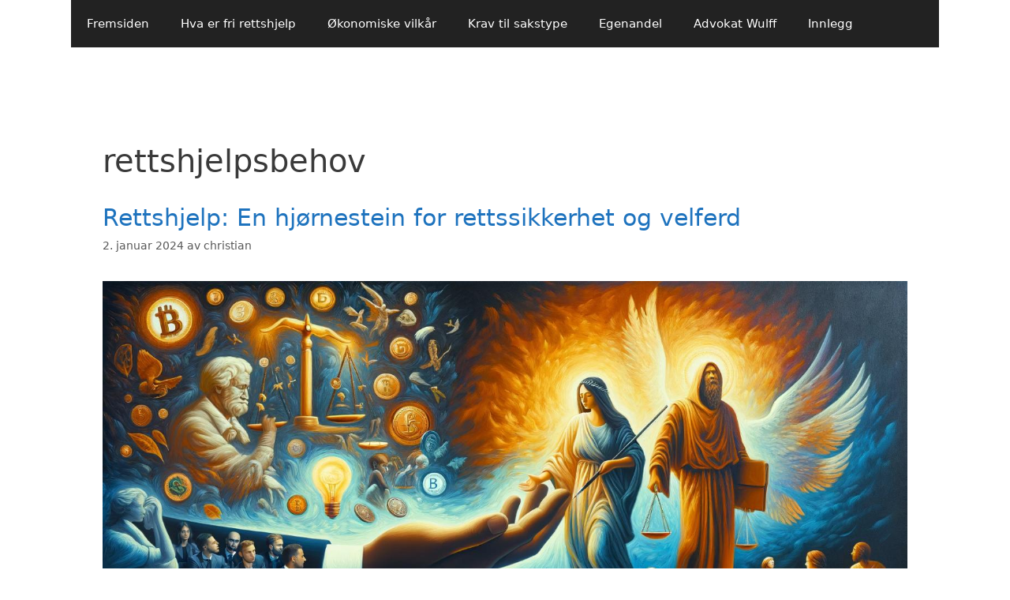

--- FILE ---
content_type: text/html; charset=UTF-8
request_url: https://frirettshjelp.eu/tag/rettshjelpsbehov/
body_size: 13272
content:
<!DOCTYPE html>
<html lang="nb-NO">
<head>
	<meta charset="UTF-8">
	<title>rettshjelpsbehov &#8211; Fri Rettshjelp</title>
<meta name='robots' content='max-image-preview:large' />
<meta name="viewport" content="width=device-width, initial-scale=1"><link rel='dns-prefetch' href='//connect.livechatinc.com' />
<link rel='dns-prefetch' href='//cdn.jsdelivr.net' />
<link rel="alternate" type="application/rss+xml" title="Fri Rettshjelp &raquo; strøm" href="https://frirettshjelp.eu/feed/" />
<link rel="alternate" type="application/rss+xml" title="Fri Rettshjelp &raquo; kommentarstrøm" href="https://frirettshjelp.eu/comments/feed/" />
<link rel="alternate" type="application/rss+xml" title="Fri Rettshjelp &raquo; rettshjelpsbehov stikkord-strøm" href="https://frirettshjelp.eu/tag/rettshjelpsbehov/feed/" />
<style id='wp-img-auto-sizes-contain-inline-css'>
img:is([sizes=auto i],[sizes^="auto," i]){contain-intrinsic-size:3000px 1500px}
/*# sourceURL=wp-img-auto-sizes-contain-inline-css */
</style>
<style id='wp-emoji-styles-inline-css'>

	img.wp-smiley, img.emoji {
		display: inline !important;
		border: none !important;
		box-shadow: none !important;
		height: 1em !important;
		width: 1em !important;
		margin: 0 0.07em !important;
		vertical-align: -0.1em !important;
		background: none !important;
		padding: 0 !important;
	}
/*# sourceURL=wp-emoji-styles-inline-css */
</style>
<style id='wp-block-library-inline-css'>
:root{--wp-block-synced-color:#7a00df;--wp-block-synced-color--rgb:122,0,223;--wp-bound-block-color:var(--wp-block-synced-color);--wp-editor-canvas-background:#ddd;--wp-admin-theme-color:#007cba;--wp-admin-theme-color--rgb:0,124,186;--wp-admin-theme-color-darker-10:#006ba1;--wp-admin-theme-color-darker-10--rgb:0,107,160.5;--wp-admin-theme-color-darker-20:#005a87;--wp-admin-theme-color-darker-20--rgb:0,90,135;--wp-admin-border-width-focus:2px}@media (min-resolution:192dpi){:root{--wp-admin-border-width-focus:1.5px}}.wp-element-button{cursor:pointer}:root .has-very-light-gray-background-color{background-color:#eee}:root .has-very-dark-gray-background-color{background-color:#313131}:root .has-very-light-gray-color{color:#eee}:root .has-very-dark-gray-color{color:#313131}:root .has-vivid-green-cyan-to-vivid-cyan-blue-gradient-background{background:linear-gradient(135deg,#00d084,#0693e3)}:root .has-purple-crush-gradient-background{background:linear-gradient(135deg,#34e2e4,#4721fb 50%,#ab1dfe)}:root .has-hazy-dawn-gradient-background{background:linear-gradient(135deg,#faaca8,#dad0ec)}:root .has-subdued-olive-gradient-background{background:linear-gradient(135deg,#fafae1,#67a671)}:root .has-atomic-cream-gradient-background{background:linear-gradient(135deg,#fdd79a,#004a59)}:root .has-nightshade-gradient-background{background:linear-gradient(135deg,#330968,#31cdcf)}:root .has-midnight-gradient-background{background:linear-gradient(135deg,#020381,#2874fc)}:root{--wp--preset--font-size--normal:16px;--wp--preset--font-size--huge:42px}.has-regular-font-size{font-size:1em}.has-larger-font-size{font-size:2.625em}.has-normal-font-size{font-size:var(--wp--preset--font-size--normal)}.has-huge-font-size{font-size:var(--wp--preset--font-size--huge)}.has-text-align-center{text-align:center}.has-text-align-left{text-align:left}.has-text-align-right{text-align:right}.has-fit-text{white-space:nowrap!important}#end-resizable-editor-section{display:none}.aligncenter{clear:both}.items-justified-left{justify-content:flex-start}.items-justified-center{justify-content:center}.items-justified-right{justify-content:flex-end}.items-justified-space-between{justify-content:space-between}.screen-reader-text{border:0;clip-path:inset(50%);height:1px;margin:-1px;overflow:hidden;padding:0;position:absolute;width:1px;word-wrap:normal!important}.screen-reader-text:focus{background-color:#ddd;clip-path:none;color:#444;display:block;font-size:1em;height:auto;left:5px;line-height:normal;padding:15px 23px 14px;text-decoration:none;top:5px;width:auto;z-index:100000}html :where(.has-border-color){border-style:solid}html :where([style*=border-top-color]){border-top-style:solid}html :where([style*=border-right-color]){border-right-style:solid}html :where([style*=border-bottom-color]){border-bottom-style:solid}html :where([style*=border-left-color]){border-left-style:solid}html :where([style*=border-width]){border-style:solid}html :where([style*=border-top-width]){border-top-style:solid}html :where([style*=border-right-width]){border-right-style:solid}html :where([style*=border-bottom-width]){border-bottom-style:solid}html :where([style*=border-left-width]){border-left-style:solid}html :where(img[class*=wp-image-]){height:auto;max-width:100%}:where(figure){margin:0 0 1em}html :where(.is-position-sticky){--wp-admin--admin-bar--position-offset:var(--wp-admin--admin-bar--height,0px)}@media screen and (max-width:600px){html :where(.is-position-sticky){--wp-admin--admin-bar--position-offset:0px}}

/*# sourceURL=wp-block-library-inline-css */
</style><style id='wp-block-heading-inline-css'>
h1:where(.wp-block-heading).has-background,h2:where(.wp-block-heading).has-background,h3:where(.wp-block-heading).has-background,h4:where(.wp-block-heading).has-background,h5:where(.wp-block-heading).has-background,h6:where(.wp-block-heading).has-background{padding:1.25em 2.375em}h1.has-text-align-left[style*=writing-mode]:where([style*=vertical-lr]),h1.has-text-align-right[style*=writing-mode]:where([style*=vertical-rl]),h2.has-text-align-left[style*=writing-mode]:where([style*=vertical-lr]),h2.has-text-align-right[style*=writing-mode]:where([style*=vertical-rl]),h3.has-text-align-left[style*=writing-mode]:where([style*=vertical-lr]),h3.has-text-align-right[style*=writing-mode]:where([style*=vertical-rl]),h4.has-text-align-left[style*=writing-mode]:where([style*=vertical-lr]),h4.has-text-align-right[style*=writing-mode]:where([style*=vertical-rl]),h5.has-text-align-left[style*=writing-mode]:where([style*=vertical-lr]),h5.has-text-align-right[style*=writing-mode]:where([style*=vertical-rl]),h6.has-text-align-left[style*=writing-mode]:where([style*=vertical-lr]),h6.has-text-align-right[style*=writing-mode]:where([style*=vertical-rl]){rotate:180deg}
/*# sourceURL=https://frirettshjelp.eu/wp-includes/blocks/heading/style.min.css */
</style>
<style id='wp-block-paragraph-inline-css'>
.is-small-text{font-size:.875em}.is-regular-text{font-size:1em}.is-large-text{font-size:2.25em}.is-larger-text{font-size:3em}.has-drop-cap:not(:focus):first-letter{float:left;font-size:8.4em;font-style:normal;font-weight:100;line-height:.68;margin:.05em .1em 0 0;text-transform:uppercase}body.rtl .has-drop-cap:not(:focus):first-letter{float:none;margin-left:.1em}p.has-drop-cap.has-background{overflow:hidden}:root :where(p.has-background){padding:1.25em 2.375em}:where(p.has-text-color:not(.has-link-color)) a{color:inherit}p.has-text-align-left[style*="writing-mode:vertical-lr"],p.has-text-align-right[style*="writing-mode:vertical-rl"]{rotate:180deg}
/*# sourceURL=https://frirettshjelp.eu/wp-includes/blocks/paragraph/style.min.css */
</style>
<style id='global-styles-inline-css'>
:root{--wp--preset--aspect-ratio--square: 1;--wp--preset--aspect-ratio--4-3: 4/3;--wp--preset--aspect-ratio--3-4: 3/4;--wp--preset--aspect-ratio--3-2: 3/2;--wp--preset--aspect-ratio--2-3: 2/3;--wp--preset--aspect-ratio--16-9: 16/9;--wp--preset--aspect-ratio--9-16: 9/16;--wp--preset--color--black: #000000;--wp--preset--color--cyan-bluish-gray: #abb8c3;--wp--preset--color--white: #ffffff;--wp--preset--color--pale-pink: #f78da7;--wp--preset--color--vivid-red: #cf2e2e;--wp--preset--color--luminous-vivid-orange: #ff6900;--wp--preset--color--luminous-vivid-amber: #fcb900;--wp--preset--color--light-green-cyan: #7bdcb5;--wp--preset--color--vivid-green-cyan: #00d084;--wp--preset--color--pale-cyan-blue: #8ed1fc;--wp--preset--color--vivid-cyan-blue: #0693e3;--wp--preset--color--vivid-purple: #9b51e0;--wp--preset--color--contrast: var(--contrast);--wp--preset--color--contrast-2: var(--contrast-2);--wp--preset--color--contrast-3: var(--contrast-3);--wp--preset--color--base: var(--base);--wp--preset--color--base-2: var(--base-2);--wp--preset--color--base-3: var(--base-3);--wp--preset--color--accent: var(--accent);--wp--preset--gradient--vivid-cyan-blue-to-vivid-purple: linear-gradient(135deg,rgb(6,147,227) 0%,rgb(155,81,224) 100%);--wp--preset--gradient--light-green-cyan-to-vivid-green-cyan: linear-gradient(135deg,rgb(122,220,180) 0%,rgb(0,208,130) 100%);--wp--preset--gradient--luminous-vivid-amber-to-luminous-vivid-orange: linear-gradient(135deg,rgb(252,185,0) 0%,rgb(255,105,0) 100%);--wp--preset--gradient--luminous-vivid-orange-to-vivid-red: linear-gradient(135deg,rgb(255,105,0) 0%,rgb(207,46,46) 100%);--wp--preset--gradient--very-light-gray-to-cyan-bluish-gray: linear-gradient(135deg,rgb(238,238,238) 0%,rgb(169,184,195) 100%);--wp--preset--gradient--cool-to-warm-spectrum: linear-gradient(135deg,rgb(74,234,220) 0%,rgb(151,120,209) 20%,rgb(207,42,186) 40%,rgb(238,44,130) 60%,rgb(251,105,98) 80%,rgb(254,248,76) 100%);--wp--preset--gradient--blush-light-purple: linear-gradient(135deg,rgb(255,206,236) 0%,rgb(152,150,240) 100%);--wp--preset--gradient--blush-bordeaux: linear-gradient(135deg,rgb(254,205,165) 0%,rgb(254,45,45) 50%,rgb(107,0,62) 100%);--wp--preset--gradient--luminous-dusk: linear-gradient(135deg,rgb(255,203,112) 0%,rgb(199,81,192) 50%,rgb(65,88,208) 100%);--wp--preset--gradient--pale-ocean: linear-gradient(135deg,rgb(255,245,203) 0%,rgb(182,227,212) 50%,rgb(51,167,181) 100%);--wp--preset--gradient--electric-grass: linear-gradient(135deg,rgb(202,248,128) 0%,rgb(113,206,126) 100%);--wp--preset--gradient--midnight: linear-gradient(135deg,rgb(2,3,129) 0%,rgb(40,116,252) 100%);--wp--preset--font-size--small: 13px;--wp--preset--font-size--medium: 20px;--wp--preset--font-size--large: 36px;--wp--preset--font-size--x-large: 42px;--wp--preset--spacing--20: 0.44rem;--wp--preset--spacing--30: 0.67rem;--wp--preset--spacing--40: 1rem;--wp--preset--spacing--50: 1.5rem;--wp--preset--spacing--60: 2.25rem;--wp--preset--spacing--70: 3.38rem;--wp--preset--spacing--80: 5.06rem;--wp--preset--shadow--natural: 6px 6px 9px rgba(0, 0, 0, 0.2);--wp--preset--shadow--deep: 12px 12px 50px rgba(0, 0, 0, 0.4);--wp--preset--shadow--sharp: 6px 6px 0px rgba(0, 0, 0, 0.2);--wp--preset--shadow--outlined: 6px 6px 0px -3px rgb(255, 255, 255), 6px 6px rgb(0, 0, 0);--wp--preset--shadow--crisp: 6px 6px 0px rgb(0, 0, 0);}:where(.is-layout-flex){gap: 0.5em;}:where(.is-layout-grid){gap: 0.5em;}body .is-layout-flex{display: flex;}.is-layout-flex{flex-wrap: wrap;align-items: center;}.is-layout-flex > :is(*, div){margin: 0;}body .is-layout-grid{display: grid;}.is-layout-grid > :is(*, div){margin: 0;}:where(.wp-block-columns.is-layout-flex){gap: 2em;}:where(.wp-block-columns.is-layout-grid){gap: 2em;}:where(.wp-block-post-template.is-layout-flex){gap: 1.25em;}:where(.wp-block-post-template.is-layout-grid){gap: 1.25em;}.has-black-color{color: var(--wp--preset--color--black) !important;}.has-cyan-bluish-gray-color{color: var(--wp--preset--color--cyan-bluish-gray) !important;}.has-white-color{color: var(--wp--preset--color--white) !important;}.has-pale-pink-color{color: var(--wp--preset--color--pale-pink) !important;}.has-vivid-red-color{color: var(--wp--preset--color--vivid-red) !important;}.has-luminous-vivid-orange-color{color: var(--wp--preset--color--luminous-vivid-orange) !important;}.has-luminous-vivid-amber-color{color: var(--wp--preset--color--luminous-vivid-amber) !important;}.has-light-green-cyan-color{color: var(--wp--preset--color--light-green-cyan) !important;}.has-vivid-green-cyan-color{color: var(--wp--preset--color--vivid-green-cyan) !important;}.has-pale-cyan-blue-color{color: var(--wp--preset--color--pale-cyan-blue) !important;}.has-vivid-cyan-blue-color{color: var(--wp--preset--color--vivid-cyan-blue) !important;}.has-vivid-purple-color{color: var(--wp--preset--color--vivid-purple) !important;}.has-black-background-color{background-color: var(--wp--preset--color--black) !important;}.has-cyan-bluish-gray-background-color{background-color: var(--wp--preset--color--cyan-bluish-gray) !important;}.has-white-background-color{background-color: var(--wp--preset--color--white) !important;}.has-pale-pink-background-color{background-color: var(--wp--preset--color--pale-pink) !important;}.has-vivid-red-background-color{background-color: var(--wp--preset--color--vivid-red) !important;}.has-luminous-vivid-orange-background-color{background-color: var(--wp--preset--color--luminous-vivid-orange) !important;}.has-luminous-vivid-amber-background-color{background-color: var(--wp--preset--color--luminous-vivid-amber) !important;}.has-light-green-cyan-background-color{background-color: var(--wp--preset--color--light-green-cyan) !important;}.has-vivid-green-cyan-background-color{background-color: var(--wp--preset--color--vivid-green-cyan) !important;}.has-pale-cyan-blue-background-color{background-color: var(--wp--preset--color--pale-cyan-blue) !important;}.has-vivid-cyan-blue-background-color{background-color: var(--wp--preset--color--vivid-cyan-blue) !important;}.has-vivid-purple-background-color{background-color: var(--wp--preset--color--vivid-purple) !important;}.has-black-border-color{border-color: var(--wp--preset--color--black) !important;}.has-cyan-bluish-gray-border-color{border-color: var(--wp--preset--color--cyan-bluish-gray) !important;}.has-white-border-color{border-color: var(--wp--preset--color--white) !important;}.has-pale-pink-border-color{border-color: var(--wp--preset--color--pale-pink) !important;}.has-vivid-red-border-color{border-color: var(--wp--preset--color--vivid-red) !important;}.has-luminous-vivid-orange-border-color{border-color: var(--wp--preset--color--luminous-vivid-orange) !important;}.has-luminous-vivid-amber-border-color{border-color: var(--wp--preset--color--luminous-vivid-amber) !important;}.has-light-green-cyan-border-color{border-color: var(--wp--preset--color--light-green-cyan) !important;}.has-vivid-green-cyan-border-color{border-color: var(--wp--preset--color--vivid-green-cyan) !important;}.has-pale-cyan-blue-border-color{border-color: var(--wp--preset--color--pale-cyan-blue) !important;}.has-vivid-cyan-blue-border-color{border-color: var(--wp--preset--color--vivid-cyan-blue) !important;}.has-vivid-purple-border-color{border-color: var(--wp--preset--color--vivid-purple) !important;}.has-vivid-cyan-blue-to-vivid-purple-gradient-background{background: var(--wp--preset--gradient--vivid-cyan-blue-to-vivid-purple) !important;}.has-light-green-cyan-to-vivid-green-cyan-gradient-background{background: var(--wp--preset--gradient--light-green-cyan-to-vivid-green-cyan) !important;}.has-luminous-vivid-amber-to-luminous-vivid-orange-gradient-background{background: var(--wp--preset--gradient--luminous-vivid-amber-to-luminous-vivid-orange) !important;}.has-luminous-vivid-orange-to-vivid-red-gradient-background{background: var(--wp--preset--gradient--luminous-vivid-orange-to-vivid-red) !important;}.has-very-light-gray-to-cyan-bluish-gray-gradient-background{background: var(--wp--preset--gradient--very-light-gray-to-cyan-bluish-gray) !important;}.has-cool-to-warm-spectrum-gradient-background{background: var(--wp--preset--gradient--cool-to-warm-spectrum) !important;}.has-blush-light-purple-gradient-background{background: var(--wp--preset--gradient--blush-light-purple) !important;}.has-blush-bordeaux-gradient-background{background: var(--wp--preset--gradient--blush-bordeaux) !important;}.has-luminous-dusk-gradient-background{background: var(--wp--preset--gradient--luminous-dusk) !important;}.has-pale-ocean-gradient-background{background: var(--wp--preset--gradient--pale-ocean) !important;}.has-electric-grass-gradient-background{background: var(--wp--preset--gradient--electric-grass) !important;}.has-midnight-gradient-background{background: var(--wp--preset--gradient--midnight) !important;}.has-small-font-size{font-size: var(--wp--preset--font-size--small) !important;}.has-medium-font-size{font-size: var(--wp--preset--font-size--medium) !important;}.has-large-font-size{font-size: var(--wp--preset--font-size--large) !important;}.has-x-large-font-size{font-size: var(--wp--preset--font-size--x-large) !important;}
/*# sourceURL=global-styles-inline-css */
</style>

<style id='classic-theme-styles-inline-css'>
/*! This file is auto-generated */
.wp-block-button__link{color:#fff;background-color:#32373c;border-radius:9999px;box-shadow:none;text-decoration:none;padding:calc(.667em + 2px) calc(1.333em + 2px);font-size:1.125em}.wp-block-file__button{background:#32373c;color:#fff;text-decoration:none}
/*# sourceURL=/wp-includes/css/classic-themes.min.css */
</style>
<link rel='stylesheet' id='scfp-form-repeater-css-css' href='https://frirettshjelp.eu/wp-content/plugins/wcp-contact-form/agp-core/assets/repeater/css/style.css?ver=6.9' media='all' />
<link rel='stylesheet' id='scfp-css-css' href='https://frirettshjelp.eu/wp-content/plugins/wcp-contact-form/assets/css/style.css?ver=6.9' media='all' />
<link rel='stylesheet' id='generate-style-grid-css' href='https://frirettshjelp.eu/wp-content/themes/generatepress/assets/css/unsemantic-grid.min.css?ver=3.6.1' media='all' />
<link rel='stylesheet' id='generate-style-css' href='https://frirettshjelp.eu/wp-content/themes/generatepress/assets/css/style.min.css?ver=3.6.1' media='all' />
<style id='generate-style-inline-css'>
body{background-color:#ffffff;color:#3a3a3a;}a{color:#1e73be;}a:hover, a:focus, a:active{color:#000000;}body .grid-container{max-width:1100px;}.wp-block-group__inner-container{max-width:1100px;margin-left:auto;margin-right:auto;}.generate-back-to-top{font-size:20px;border-radius:3px;position:fixed;bottom:30px;right:30px;line-height:40px;width:40px;text-align:center;z-index:10;transition:opacity 300ms ease-in-out;opacity:0.1;transform:translateY(1000px);}.generate-back-to-top__show{opacity:1;transform:translateY(0);}:root{--contrast:#222222;--contrast-2:#575760;--contrast-3:#b2b2be;--base:#f0f0f0;--base-2:#f7f8f9;--base-3:#ffffff;--accent:#1e73be;}:root .has-contrast-color{color:var(--contrast);}:root .has-contrast-background-color{background-color:var(--contrast);}:root .has-contrast-2-color{color:var(--contrast-2);}:root .has-contrast-2-background-color{background-color:var(--contrast-2);}:root .has-contrast-3-color{color:var(--contrast-3);}:root .has-contrast-3-background-color{background-color:var(--contrast-3);}:root .has-base-color{color:var(--base);}:root .has-base-background-color{background-color:var(--base);}:root .has-base-2-color{color:var(--base-2);}:root .has-base-2-background-color{background-color:var(--base-2);}:root .has-base-3-color{color:var(--base-3);}:root .has-base-3-background-color{background-color:var(--base-3);}:root .has-accent-color{color:var(--accent);}:root .has-accent-background-color{background-color:var(--accent);}body, button, input, select, textarea{font-family:-apple-system, system-ui, BlinkMacSystemFont, "Segoe UI", Helvetica, Arial, sans-serif, "Apple Color Emoji", "Segoe UI Emoji", "Segoe UI Symbol";}body{line-height:1.5;}.entry-content > [class*="wp-block-"]:not(:last-child):not(.wp-block-heading){margin-bottom:1.5em;}.main-title{font-size:45px;}.main-navigation .main-nav ul ul li a{font-size:14px;}.sidebar .widget, .footer-widgets .widget{font-size:17px;}h1{font-weight:300;font-size:40px;}h2{font-weight:300;font-size:30px;}h3{font-size:20px;}h4{font-size:inherit;}h5{font-size:inherit;}@media (max-width:768px){.main-title{font-size:30px;}h1{font-size:30px;}h2{font-size:25px;}}.top-bar{background-color:#636363;color:#ffffff;}.top-bar a{color:#ffffff;}.top-bar a:hover{color:#303030;}.site-header{background-color:#ffffff;color:#3a3a3a;}.site-header a{color:#3a3a3a;}.main-title a,.main-title a:hover{color:#222222;}.site-description{color:#757575;}.main-navigation,.main-navigation ul ul{background-color:#222222;}.main-navigation .main-nav ul li a, .main-navigation .menu-toggle, .main-navigation .menu-bar-items{color:#ffffff;}.main-navigation .main-nav ul li:not([class*="current-menu-"]):hover > a, .main-navigation .main-nav ul li:not([class*="current-menu-"]):focus > a, .main-navigation .main-nav ul li.sfHover:not([class*="current-menu-"]) > a, .main-navigation .menu-bar-item:hover > a, .main-navigation .menu-bar-item.sfHover > a{color:#ffffff;background-color:#3f3f3f;}button.menu-toggle:hover,button.menu-toggle:focus,.main-navigation .mobile-bar-items a,.main-navigation .mobile-bar-items a:hover,.main-navigation .mobile-bar-items a:focus{color:#ffffff;}.main-navigation .main-nav ul li[class*="current-menu-"] > a{color:#ffffff;background-color:#3f3f3f;}.navigation-search input[type="search"],.navigation-search input[type="search"]:active, .navigation-search input[type="search"]:focus, .main-navigation .main-nav ul li.search-item.active > a, .main-navigation .menu-bar-items .search-item.active > a{color:#ffffff;background-color:#3f3f3f;}.main-navigation ul ul{background-color:#3f3f3f;}.main-navigation .main-nav ul ul li a{color:#ffffff;}.main-navigation .main-nav ul ul li:not([class*="current-menu-"]):hover > a,.main-navigation .main-nav ul ul li:not([class*="current-menu-"]):focus > a, .main-navigation .main-nav ul ul li.sfHover:not([class*="current-menu-"]) > a{color:#ffffff;background-color:#4f4f4f;}.main-navigation .main-nav ul ul li[class*="current-menu-"] > a{color:#ffffff;background-color:#4f4f4f;}.separate-containers .inside-article, .separate-containers .comments-area, .separate-containers .page-header, .one-container .container, .separate-containers .paging-navigation, .inside-page-header{background-color:#ffffff;}.entry-meta{color:#595959;}.entry-meta a{color:#595959;}.entry-meta a:hover{color:#1e73be;}.sidebar .widget{background-color:#ffffff;}.sidebar .widget .widget-title{color:#000000;}.footer-widgets{background-color:#ffffff;}.footer-widgets .widget-title{color:#000000;}.site-info{color:#ffffff;background-color:#222222;}.site-info a{color:#ffffff;}.site-info a:hover{color:#606060;}.footer-bar .widget_nav_menu .current-menu-item a{color:#606060;}input[type="text"],input[type="email"],input[type="url"],input[type="password"],input[type="search"],input[type="tel"],input[type="number"],textarea,select{color:#666666;background-color:#fafafa;border-color:#cccccc;}input[type="text"]:focus,input[type="email"]:focus,input[type="url"]:focus,input[type="password"]:focus,input[type="search"]:focus,input[type="tel"]:focus,input[type="number"]:focus,textarea:focus,select:focus{color:#666666;background-color:#ffffff;border-color:#bfbfbf;}button,html input[type="button"],input[type="reset"],input[type="submit"],a.button,a.wp-block-button__link:not(.has-background){color:#ffffff;background-color:#666666;}button:hover,html input[type="button"]:hover,input[type="reset"]:hover,input[type="submit"]:hover,a.button:hover,button:focus,html input[type="button"]:focus,input[type="reset"]:focus,input[type="submit"]:focus,a.button:focus,a.wp-block-button__link:not(.has-background):active,a.wp-block-button__link:not(.has-background):focus,a.wp-block-button__link:not(.has-background):hover{color:#ffffff;background-color:#3f3f3f;}a.generate-back-to-top{background-color:rgba( 0,0,0,0.4 );color:#ffffff;}a.generate-back-to-top:hover,a.generate-back-to-top:focus{background-color:rgba( 0,0,0,0.6 );color:#ffffff;}:root{--gp-search-modal-bg-color:var(--base-3);--gp-search-modal-text-color:var(--contrast);--gp-search-modal-overlay-bg-color:rgba(0,0,0,0.2);}@media (max-width:768px){.main-navigation .menu-bar-item:hover > a, .main-navigation .menu-bar-item.sfHover > a{background:none;color:#ffffff;}}.inside-top-bar{padding:10px;}.inside-header{padding:40px;}.site-main .wp-block-group__inner-container{padding:40px;}.entry-content .alignwide, body:not(.no-sidebar) .entry-content .alignfull{margin-left:-40px;width:calc(100% + 80px);max-width:calc(100% + 80px);}.rtl .menu-item-has-children .dropdown-menu-toggle{padding-left:20px;}.rtl .main-navigation .main-nav ul li.menu-item-has-children > a{padding-right:20px;}.site-info{padding:20px;}@media (max-width:768px){.separate-containers .inside-article, .separate-containers .comments-area, .separate-containers .page-header, .separate-containers .paging-navigation, .one-container .site-content, .inside-page-header{padding:30px;}.site-main .wp-block-group__inner-container{padding:30px;}.site-info{padding-right:10px;padding-left:10px;}.entry-content .alignwide, body:not(.no-sidebar) .entry-content .alignfull{margin-left:-30px;width:calc(100% + 60px);max-width:calc(100% + 60px);}}.one-container .sidebar .widget{padding:0px;}/* End cached CSS */@media (max-width:768px){.main-navigation .menu-toggle,.main-navigation .mobile-bar-items,.sidebar-nav-mobile:not(#sticky-placeholder){display:block;}.main-navigation ul,.gen-sidebar-nav{display:none;}[class*="nav-float-"] .site-header .inside-header > *{float:none;clear:both;}}
/*# sourceURL=generate-style-inline-css */
</style>
<link rel='stylesheet' id='generate-mobile-style-css' href='https://frirettshjelp.eu/wp-content/themes/generatepress/assets/css/mobile.min.css?ver=3.6.1' media='all' />
<link rel='stylesheet' id='generate-font-icons-css' href='https://frirettshjelp.eu/wp-content/themes/generatepress/assets/css/components/font-icons.min.css?ver=3.6.1' media='all' />
<link rel='stylesheet' id='call-now-button-modern-style-css' href='https://frirettshjelp.eu/wp-content/plugins/call-now-button/resources/style/modern.css?ver=1.5.5' media='all' />
<script src="https://frirettshjelp.eu/wp-includes/js/jquery/jquery.min.js?ver=3.7.1" id="jquery-core-js"></script>
<script src="https://frirettshjelp.eu/wp-includes/js/jquery/jquery-migrate.min.js?ver=3.4.1" id="jquery-migrate-js"></script>
<script src="https://frirettshjelp.eu/wp-content/plugins/wcp-contact-form/agp-core/assets/repeater/js/main.js?ver=6.9" id="scfp-form-repeater-js"></script>
<script id="text-connect-js-extra">
var textConnect = {"addons":[],"ajax_url":"https://frirettshjelp.eu/wp-admin/admin-ajax.php","visitor":null};
//# sourceURL=text-connect-js-extra
</script>
<script src="https://frirettshjelp.eu/wp-content/plugins/wp-live-chat-software-for-wordpress/includes/js/textConnect.js?ver=5.0.10" id="text-connect-js"></script>
<link rel="https://api.w.org/" href="https://frirettshjelp.eu/wp-json/" /><link rel="alternate" title="JSON" type="application/json" href="https://frirettshjelp.eu/wp-json/wp/v2/tags/159" /><link rel="EditURI" type="application/rsd+xml" title="RSD" href="https://frirettshjelp.eu/xmlrpc.php?rsd" />
<meta name="generator" content="WordPress 6.9" />
<link rel="apple-touch-icon" sizes="180x180" href="/wp-content/uploads/fbrfg/apple-touch-icon.png">
<link rel="icon" type="image/png" sizes="32x32" href="/wp-content/uploads/fbrfg/favicon-32x32.png">
<link rel="icon" type="image/png" sizes="16x16" href="/wp-content/uploads/fbrfg/favicon-16x16.png">
<link rel="manifest" href="/wp-content/uploads/fbrfg/site.webmanifest">
<link rel="mask-icon" href="/wp-content/uploads/fbrfg/safari-pinned-tab.svg" color="#5bbad5">
<link rel="shortcut icon" href="/wp-content/uploads/fbrfg/favicon.ico">
<meta name="msapplication-TileColor" content="#da532c">
<meta name="msapplication-config" content="/wp-content/uploads/fbrfg/browserconfig.xml">
<meta name="theme-color" content="#ffffff"><style>.recentcomments a{display:inline !important;padding:0 !important;margin:0 !important;}</style>		<style id="wp-custom-css">
			/* Behold hvit flate og vertikal luft i sidebar-widgets */
.sidebar .widget {
    background: #ffffff;
    padding: 18px 6px; /* Topp/bunn 18px – sider kun 6px */
    margin-bottom: 18px;
}
/* Finjuster vertikal avstand mellom widgets i sidebar */
.sidebar .widget {
    margin-bottom: 14px;
}
/* Juster venstrekant slik at sidebar flukter bedre med hovedinnhold */
.widget-area {
    padding-left: 6px;
}
.blog .cat-links,
.blog .tags-links,
.archive .cat-links,
.archive .tags-links {
    display: none;
}
		</style>
		</head>

<body class="archive tag tag-rettshjelpsbehov tag-159 wp-embed-responsive wp-theme-generatepress no-sidebar nav-above-header one-container fluid-header active-footer-widgets-1 nav-aligned-left header-aligned-left dropdown-hover" itemtype="https://schema.org/Blog" itemscope>
	<a class="screen-reader-text skip-link" href="#content" title="Hopp til innhold">Hopp til innhold</a>		<nav class="main-navigation grid-container grid-parent sub-menu-right" id="site-navigation" aria-label="Primary"  itemtype="https://schema.org/SiteNavigationElement" itemscope>
			<div class="inside-navigation grid-container grid-parent">
								<button class="menu-toggle" aria-controls="primary-menu" aria-expanded="false">
					<span class="mobile-menu">Meny</span>				</button>
				<div id="primary-menu" class="main-nav"><ul id="menu-fri-rettshjelp" class=" menu sf-menu"><li id="menu-item-105" class="menu-item menu-item-type-post_type menu-item-object-page menu-item-home menu-item-105"><a href="https://frirettshjelp.eu/">Fremsiden</a></li>
<li id="menu-item-62" class="menu-item menu-item-type-post_type menu-item-object-page menu-item-62"><a href="https://frirettshjelp.eu/hva-er-fri-rettshjelp-2/">Hva er fri rettshjelp</a></li>
<li id="menu-item-27" class="menu-item menu-item-type-post_type menu-item-object-page menu-item-27"><a href="https://frirettshjelp.eu/formuesgrense/">Økonomiske vilkår</a></li>
<li id="menu-item-25" class="menu-item menu-item-type-post_type menu-item-object-page menu-item-25"><a href="https://frirettshjelp.eu/hvilke-saker/">Krav til sakstype</a></li>
<li id="menu-item-67" class="menu-item menu-item-type-post_type menu-item-object-page menu-item-67"><a href="https://frirettshjelp.eu/egenandel/">Egenandel</a></li>
<li id="menu-item-361" class="menu-item menu-item-type-custom menu-item-object-custom menu-item-361"><a href="https://www.christianwulffhansen.no/">Advokat Wulff</a></li>
<li id="menu-item-94" class="menu-item menu-item-type-post_type menu-item-object-page current_page_parent menu-item-94"><a href="https://frirettshjelp.eu/om-fri-rettshjelp/">Innlegg</a></li>
</ul></div>			</div>
		</nav>
				<header class="site-header" id="masthead" aria-label="Site"  itemtype="https://schema.org/WPHeader" itemscope>
			<div class="inside-header grid-container grid-parent">
							</div>
		</header>
		
	<div class="site grid-container container hfeed grid-parent" id="page">
				<div class="site-content" id="content">
			
	<div class="content-area grid-parent mobile-grid-100 grid-100 tablet-grid-100" id="primary">
		<main class="site-main" id="main">
					<header class="page-header" aria-label="Page">
			
			<h1 class="page-title">
				rettshjelpsbehov			</h1>

					</header>
		<article id="post-507" class="post-507 post type-post status-publish format-standard has-post-thumbnail hentry category-fri-rettshjelp category-fri-rettshjelp-i-barnevernsaker category-fri-sakforsel category-fritt-rettsrad tag-advokat-fri-rettshjelp tag-fri-rettshjelp tag-juridisk-bistand tag-juridisk-rettferdighet tag-likebehandling tag-okonomisk-stotte tag-rettferdighet tag-rettigheter tag-rettighetsoppfyllelse tag-rettshjelp tag-rettshjelpsbehov tag-rettshjelpsfunksjon tag-rettshjelpsmalgrupper tag-rettshjelpsordninger tag-rettshjelpsprioritering tag-rettshjelpstjenester tag-rettssikkerhet tag-rettssikkerhetsgaranti tag-rettssystem tag-rettssystemets-effektivitet tag-rettssystemets-rolle tag-samfunnsengasjement tag-samfunnsmal tag-velferdsgode tag-velferdsgoder tag-velferdsstat" itemtype="https://schema.org/CreativeWork" itemscope>
	<div class="inside-article">
					<header class="entry-header">
				<h2 class="entry-title" itemprop="headline"><a href="https://frirettshjelp.eu/2024/01/rettshjelp-en-hjornestein-for-rettssikkerhet-og-velferd/" rel="bookmark">Rettshjelp: En hjørnestein for rettssikkerhet og velferd</a></h2>		<div class="entry-meta">
			<span class="posted-on"><time class="entry-date published" datetime="2024-01-02T07:00:00+01:00" itemprop="datePublished">2. januar 2024</time></span> <span class="byline">av <span class="author vcard" itemprop="author" itemtype="https://schema.org/Person" itemscope><a class="url fn n" href="https://frirettshjelp.eu/author/christian/" title="Vis alle innlegg av christian" rel="author" itemprop="url"><span class="author-name" itemprop="name">christian</span></a></span></span> 		</div>
					</header>
			<div class="post-image">
						
						<a href="https://frirettshjelp.eu/2024/01/rettshjelp-en-hjornestein-for-rettssikkerhet-og-velferd/">
							<img width="1460" height="834" src="https://frirettshjelp.eu/wp-content/uploads/2023/12/10.jpg" class="attachment-full size-full wp-post-image" alt="rettshjelp, rettssikkerhet, velferdsstat, juridisk bistand, rettferdighet, likebehandling, rettshjelpstjenester, samfunnsengasjement, økonomisk støtte, rettigheter, rettssystem, velferdsgoder, rettssikkerhetsgaranti, rettshjelpsbehov, rettshjelpsordninger, rettighetsoppfyllelse, juridisk rettferdighet, samfunnsmål, rettshjelpsmålgrupper, rettssystemets rolle, rettshjelpsfunksjon, rettshjelpsprioritering, velferdsgode, rettssystemets effektivitet, sosial rettferdighet." itemprop="image" decoding="async" fetchpriority="high" srcset="https://frirettshjelp.eu/wp-content/uploads/2023/12/10.jpg 1460w, https://frirettshjelp.eu/wp-content/uploads/2023/12/10-300x171.jpg 300w, https://frirettshjelp.eu/wp-content/uploads/2023/12/10-1024x585.jpg 1024w, https://frirettshjelp.eu/wp-content/uploads/2023/12/10-768x439.jpg 768w" sizes="(max-width: 1460px) 100vw, 1460px" />
						</a>
					</div>
			<div class="entry-summary" itemprop="text">
				<p>Spørsmålet om rettshjelp er ikke bare en juridisk utfordring, det er også et spørsmål om samfunnets engasjement for rettferdighet og velferd. Rettshjelp kan utgjøre en avgjørende forskjell for den enkelte borgers rettssikkerhet, spesielt i saker som har stor menneskelig og velferdsmessig betydning. Det er derfor en essensiell del av velferdsstaten og spiller en betydningsfull rolle &#8230; <a title="Rettshjelp: En hjørnestein for rettssikkerhet og velferd" class="read-more" href="https://frirettshjelp.eu/2024/01/rettshjelp-en-hjornestein-for-rettssikkerhet-og-velferd/" aria-label="Read more about Rettshjelp: En hjørnestein for rettssikkerhet og velferd">Les mer</a></p>
			</div>

				<footer class="entry-meta" aria-label="Entry meta">
			<span class="cat-links"><span class="screen-reader-text">Kategorier </span><a href="https://frirettshjelp.eu/category/fri-rettshjelp/" rel="category tag">Fri rettshjelp</a>, <a href="https://frirettshjelp.eu/category/fri-rettshjelp-i-barnevernsaker/" rel="category tag">Fri rettshjelp i barnevernsaker</a>, <a href="https://frirettshjelp.eu/category/fri-sakforsel/" rel="category tag">Fri sakførsel</a>, <a href="https://frirettshjelp.eu/category/fritt-rettsrad/" rel="category tag">Fritt rettsråd</a></span> <span class="tags-links"><span class="screen-reader-text">Stikkord </span><a href="https://frirettshjelp.eu/tag/advokat-fri-rettshjelp/" rel="tag">advokat fri rettshjelp</a>, <a href="https://frirettshjelp.eu/tag/fri-rettshjelp/" rel="tag">fri rettshjelp</a>, <a href="https://frirettshjelp.eu/tag/juridisk-bistand/" rel="tag">juridisk bistand</a>, <a href="https://frirettshjelp.eu/tag/juridisk-rettferdighet/" rel="tag">juridisk rettferdighet</a>, <a href="https://frirettshjelp.eu/tag/likebehandling/" rel="tag">likebehandling</a>, <a href="https://frirettshjelp.eu/tag/okonomisk-stotte/" rel="tag">økonomisk støtte</a>, <a href="https://frirettshjelp.eu/tag/rettferdighet/" rel="tag">rettferdighet</a>, <a href="https://frirettshjelp.eu/tag/rettigheter/" rel="tag">rettigheter</a>, <a href="https://frirettshjelp.eu/tag/rettighetsoppfyllelse/" rel="tag">rettighetsoppfyllelse</a>, <a href="https://frirettshjelp.eu/tag/rettshjelp/" rel="tag">rettshjelp</a>, <a href="https://frirettshjelp.eu/tag/rettshjelpsbehov/" rel="tag">rettshjelpsbehov</a>, <a href="https://frirettshjelp.eu/tag/rettshjelpsfunksjon/" rel="tag">rettshjelpsfunksjon</a>, <a href="https://frirettshjelp.eu/tag/rettshjelpsmalgrupper/" rel="tag">rettshjelpsmålgrupper</a>, <a href="https://frirettshjelp.eu/tag/rettshjelpsordninger/" rel="tag">rettshjelpsordninger</a>, <a href="https://frirettshjelp.eu/tag/rettshjelpsprioritering/" rel="tag">rettshjelpsprioritering</a>, <a href="https://frirettshjelp.eu/tag/rettshjelpstjenester/" rel="tag">rettshjelpstjenester</a>, <a href="https://frirettshjelp.eu/tag/rettssikkerhet/" rel="tag">rettssikkerhet</a>, <a href="https://frirettshjelp.eu/tag/rettssikkerhetsgaranti/" rel="tag">rettssikkerhetsgaranti</a>, <a href="https://frirettshjelp.eu/tag/rettssystem/" rel="tag">Rettssystem</a>, <a href="https://frirettshjelp.eu/tag/rettssystemets-effektivitet/" rel="tag">rettssystemets effektivitet</a>, <a href="https://frirettshjelp.eu/tag/rettssystemets-rolle/" rel="tag">rettssystemets rolle</a>, <a href="https://frirettshjelp.eu/tag/samfunnsengasjement/" rel="tag">samfunnsengasjement</a>, <a href="https://frirettshjelp.eu/tag/samfunnsmal/" rel="tag">samfunnsmål</a>, <a href="https://frirettshjelp.eu/tag/velferdsgode/" rel="tag">velferdsgode</a>, <a href="https://frirettshjelp.eu/tag/velferdsgoder/" rel="tag">velferdsgoder</a>, <a href="https://frirettshjelp.eu/tag/velferdsstat/" rel="tag">velferdsstat</a></span> 		</footer>
			</div>
</article>
<article id="post-519" class="post-519 post type-post status-publish format-standard has-post-thumbnail hentry category-fri-rettshjelp tag-advokat-fri-rettshjelp tag-anke-avgjorelser tag-avslag-pa-soknader tag-borgeres-tillit tag-effektivitet tag-folelse-av-frustrasjon tag-fri-rettshjelp tag-handheving-av-rettigheter tag-interessekonflikter tag-juridisk-kompetanse tag-juridisk-radgivning tag-juridiske-argumenter tag-offentlige-organer tag-offentlige-tjenester tag-organisasjoner tag-ressursbruk tag-rettferdighetsbrist tag-rettigheter tag-rettshjelp tag-rettshjelpsbehov tag-rettspraksis tag-saksbehandling tag-samfunnsnytte tag-tillit-til-rettshjelp tag-uavhengige-advokater tag-velferdsgoder" itemtype="https://schema.org/CreativeWork" itemscope>
	<div class="inside-article">
					<header class="entry-header">
				<h2 class="entry-title" itemprop="headline"><a href="https://frirettshjelp.eu/2023/12/rettshjelp-stole-pa-rad-fra-uavhengige-advokater/" rel="bookmark">Rettshjelp: Stole på råd fra uavhengige advokater</a></h2>		<div class="entry-meta">
			<span class="posted-on"><time class="entry-date published" datetime="2023-12-14T07:00:00+01:00" itemprop="datePublished">14. desember 2023</time></span> <span class="byline">av <span class="author vcard" itemprop="author" itemtype="https://schema.org/Person" itemscope><a class="url fn n" href="https://frirettshjelp.eu/author/christian/" title="Vis alle innlegg av christian" rel="author" itemprop="url"><span class="author-name" itemprop="name">christian</span></a></span></span> 		</div>
					</header>
			<div class="post-image">
						
						<a href="https://frirettshjelp.eu/2023/12/rettshjelp-stole-pa-rad-fra-uavhengige-advokater/">
							<img width="1266" height="723" src="https://frirettshjelp.eu/wp-content/uploads/2023/12/2.jpg" class="attachment-full size-full wp-post-image" alt="Rettshjelp, Uavhengige advokater, Velferdsgoder, Juridisk rådgivning, Rettigheter, Avslag på søknader, Borgeres tillit, Interessekonflikter, Rettspraksis, Tillit til rettshjelp, Anke avgjørelser, Juridiske argumenter, Følelse av frustrasjon, Rettferdighetsbrist, Håndheving av rettigheter, Juridisk kompetanse, Saksbehandling, Ressursbruk, Offentlige organer, Effektivitet, Organisasjoner, Samfunnsnytte, Offentlige tjenester, Rettshjelpsbehov, Rettslig bistand." itemprop="image" decoding="async" srcset="https://frirettshjelp.eu/wp-content/uploads/2023/12/2.jpg 1266w, https://frirettshjelp.eu/wp-content/uploads/2023/12/2-300x171.jpg 300w, https://frirettshjelp.eu/wp-content/uploads/2023/12/2-1024x585.jpg 1024w, https://frirettshjelp.eu/wp-content/uploads/2023/12/2-768x439.jpg 768w" sizes="(max-width: 1266px) 100vw, 1266px" />
						</a>
					</div>
			<div class="entry-summary" itemprop="text">
				<p>Mange borgere vil helst stole på råd fra en uavhengig advokat fremfor råd fra en ansatt i det organet som ofte er deres motpart i saken. Dette poenget blir beskjedent når borgeren til slutt får gjennomslag for sitt syn. Men hva skjer når borgeren tror at saken deres er sterk, og likevel ikke vinner frem? &#8230; <a title="Rettshjelp: Stole på råd fra uavhengige advokater" class="read-more" href="https://frirettshjelp.eu/2023/12/rettshjelp-stole-pa-rad-fra-uavhengige-advokater/" aria-label="Read more about Rettshjelp: Stole på råd fra uavhengige advokater">Les mer</a></p>
			</div>

				<footer class="entry-meta" aria-label="Entry meta">
			<span class="cat-links"><span class="screen-reader-text">Kategorier </span><a href="https://frirettshjelp.eu/category/fri-rettshjelp/" rel="category tag">Fri rettshjelp</a></span> <span class="tags-links"><span class="screen-reader-text">Stikkord </span><a href="https://frirettshjelp.eu/tag/advokat-fri-rettshjelp/" rel="tag">advokat fri rettshjelp</a>, <a href="https://frirettshjelp.eu/tag/anke-avgjorelser/" rel="tag">Anke avgjørelser</a>, <a href="https://frirettshjelp.eu/tag/avslag-pa-soknader/" rel="tag">Avslag på søknader</a>, <a href="https://frirettshjelp.eu/tag/borgeres-tillit/" rel="tag">Borgeres tillit</a>, <a href="https://frirettshjelp.eu/tag/effektivitet/" rel="tag">effektivitet</a>, <a href="https://frirettshjelp.eu/tag/folelse-av-frustrasjon/" rel="tag">Følelse av frustrasjon</a>, <a href="https://frirettshjelp.eu/tag/fri-rettshjelp/" rel="tag">fri rettshjelp</a>, <a href="https://frirettshjelp.eu/tag/handheving-av-rettigheter/" rel="tag">Håndheving av rettigheter</a>, <a href="https://frirettshjelp.eu/tag/interessekonflikter/" rel="tag">Interessekonflikter</a>, <a href="https://frirettshjelp.eu/tag/juridisk-kompetanse/" rel="tag">Juridisk kompetanse</a>, <a href="https://frirettshjelp.eu/tag/juridisk-radgivning/" rel="tag">juridisk rådgivning</a>, <a href="https://frirettshjelp.eu/tag/juridiske-argumenter/" rel="tag">Juridiske argumenter</a>, <a href="https://frirettshjelp.eu/tag/offentlige-organer/" rel="tag">Offentlige organer</a>, <a href="https://frirettshjelp.eu/tag/offentlige-tjenester/" rel="tag">Offentlige tjenester</a>, <a href="https://frirettshjelp.eu/tag/organisasjoner/" rel="tag">Organisasjoner</a>, <a href="https://frirettshjelp.eu/tag/ressursbruk/" rel="tag">Ressursbruk</a>, <a href="https://frirettshjelp.eu/tag/rettferdighetsbrist/" rel="tag">Rettferdighetsbrist</a>, <a href="https://frirettshjelp.eu/tag/rettigheter/" rel="tag">rettigheter</a>, <a href="https://frirettshjelp.eu/tag/rettshjelp/" rel="tag">rettshjelp</a>, <a href="https://frirettshjelp.eu/tag/rettshjelpsbehov/" rel="tag">rettshjelpsbehov</a>, <a href="https://frirettshjelp.eu/tag/rettspraksis/" rel="tag">rettspraksis</a>, <a href="https://frirettshjelp.eu/tag/saksbehandling/" rel="tag">Saksbehandling</a>, <a href="https://frirettshjelp.eu/tag/samfunnsnytte/" rel="tag">Samfunnsnytte</a>, <a href="https://frirettshjelp.eu/tag/tillit-til-rettshjelp/" rel="tag">Tillit til rettshjelp</a>, <a href="https://frirettshjelp.eu/tag/uavhengige-advokater/" rel="tag">Uavhengige advokater</a>, <a href="https://frirettshjelp.eu/tag/velferdsgoder/" rel="tag">velferdsgoder</a></span> 		</footer>
			</div>
</article>
<article id="post-380" class="post-380 post type-post status-publish format-standard has-post-thumbnail hentry category-fri-rettshjelp category-fri-rettshjelp-i-barnevernsaker category-fri-sakforsel category-fritt-rettsrad tag-effektivitet tag-fri-rettshjelp tag-inntektsgrenser tag-internasjonale-standarder tag-juridisk-bistand tag-juridisk-stotte tag-kostnadskontroll tag-rettferdighet tag-rettshjelp tag-rettshjelp-i-norge tag-rettshjelp-og-kvalitet tag-rettshjelp-og-okonomi tag-rettshjelp-og-plikter tag-rettshjelp-og-rettferdighet tag-rettshjelp-og-rettigheter tag-rettshjelp-og-samfunnsutvikling tag-rettshjelpsbehov tag-rettshjelpsekspertise tag-rettshjelpskostnader tag-rettshjelpsmandat tag-rettshjelpsordning tag-rettshjelpsreform tag-rettshjelpsutvalg tag-rettshjelputvalget tag-rettsliggjoring tag-rettssikkerhet tag-sosial-stotte tag-tidlig-inngripen tag-velferd" itemtype="https://schema.org/CreativeWork" itemscope>
	<div class="inside-article">
					<header class="entry-header">
				<h2 class="entry-title" itemprop="headline"><a href="https://frirettshjelp.eu/2023/06/rettshjelputvalgets-mandat-og-mal-for-rettferdig-rettshjelp/" rel="bookmark">Rettshjelputvalgets Mandat og Mål for Rettferdig Rettshjelp</a></h2>		<div class="entry-meta">
			<span class="posted-on"><time class="entry-date published" datetime="2023-06-29T05:34:00+02:00" itemprop="datePublished">29. juni 2023</time></span> <span class="byline">av <span class="author vcard" itemprop="author" itemtype="https://schema.org/Person" itemscope><a class="url fn n" href="https://frirettshjelp.eu/author/christian/" title="Vis alle innlegg av christian" rel="author" itemprop="url"><span class="author-name" itemprop="name">christian</span></a></span></span> 		</div>
					</header>
			<div class="post-image">
						
						<a href="https://frirettshjelp.eu/2023/06/rettshjelputvalgets-mandat-og-mal-for-rettferdig-rettshjelp/">
							<img width="2600" height="1800" src="https://frirettshjelp.eu/wp-content/uploads/2019/02/193.jpg" class="attachment-full size-full wp-post-image" alt="rettshjelp, Rettshjelputvalget, rettferdighet, juridisk bistand, sosial støtte, rettssikkerhet, fri rettshjelp, inntektsgrenser, tidlig inngripen, rettsliggjøring, rettshjelpsordning, effektivitet, kostnadskontroll, rettshjelpsbehov, velferd, rettshjelpskostnader, rettshjelpsreform, rettshjelp i Norge, internasjonale standarder, rettshjelp og rettferdighet, rettshjelpsmandat, rettshjelp og samfunnsutvikling, rettshjelp og økonomi, juridisk støtte, rettshjelp og rettigheter, rettshjelp og plikter, rettshjelpsutvalg, rettshjelpsekspertise, rettshjelp og kvalitet, rettshjelpsorganisering" itemprop="image" decoding="async" srcset="https://frirettshjelp.eu/wp-content/uploads/2019/02/193.jpg 2600w, https://frirettshjelp.eu/wp-content/uploads/2019/02/193-300x208.jpg 300w, https://frirettshjelp.eu/wp-content/uploads/2019/02/193-768x532.jpg 768w, https://frirettshjelp.eu/wp-content/uploads/2019/02/193-1024x709.jpg 1024w" sizes="(max-width: 2600px) 100vw, 2600px" />
						</a>
					</div>
			<div class="entry-summary" itemprop="text">
				<p>Prop. 124 L (2022 –2023)Proposisjon til Stortinget (forslag til lovvedtak) &#8211; Endringer i rettshjelploven (ny modell for økonomisk behovsprøving) Rettshjelp er en bærebjelke i ethvert rettferdig samfunn. Det er gjennom rettshjelp at borgere kan ivareta sine rettigheter og plikter. Spesielt for de mest ressurssvake gruppene, er tilgang til juridisk bistand avgjørende. I denne artikkelen skal &#8230; <a title="Rettshjelputvalgets Mandat og Mål for Rettferdig Rettshjelp" class="read-more" href="https://frirettshjelp.eu/2023/06/rettshjelputvalgets-mandat-og-mal-for-rettferdig-rettshjelp/" aria-label="Read more about Rettshjelputvalgets Mandat og Mål for Rettferdig Rettshjelp">Les mer</a></p>
			</div>

				<footer class="entry-meta" aria-label="Entry meta">
			<span class="cat-links"><span class="screen-reader-text">Kategorier </span><a href="https://frirettshjelp.eu/category/fri-rettshjelp/" rel="category tag">Fri rettshjelp</a>, <a href="https://frirettshjelp.eu/category/fri-rettshjelp-i-barnevernsaker/" rel="category tag">Fri rettshjelp i barnevernsaker</a>, <a href="https://frirettshjelp.eu/category/fri-sakforsel/" rel="category tag">Fri sakførsel</a>, <a href="https://frirettshjelp.eu/category/fritt-rettsrad/" rel="category tag">Fritt rettsråd</a></span> <span class="tags-links"><span class="screen-reader-text">Stikkord </span><a href="https://frirettshjelp.eu/tag/effektivitet/" rel="tag">effektivitet</a>, <a href="https://frirettshjelp.eu/tag/fri-rettshjelp/" rel="tag">fri rettshjelp</a>, <a href="https://frirettshjelp.eu/tag/inntektsgrenser/" rel="tag">inntektsgrenser</a>, <a href="https://frirettshjelp.eu/tag/internasjonale-standarder/" rel="tag">internasjonale standarder</a>, <a href="https://frirettshjelp.eu/tag/juridisk-bistand/" rel="tag">juridisk bistand</a>, <a href="https://frirettshjelp.eu/tag/juridisk-stotte/" rel="tag">juridisk støtte</a>, <a href="https://frirettshjelp.eu/tag/kostnadskontroll/" rel="tag">kostnadskontroll</a>, <a href="https://frirettshjelp.eu/tag/rettferdighet/" rel="tag">rettferdighet</a>, <a href="https://frirettshjelp.eu/tag/rettshjelp/" rel="tag">rettshjelp</a>, <a href="https://frirettshjelp.eu/tag/rettshjelp-i-norge/" rel="tag">rettshjelp i Norge</a>, <a href="https://frirettshjelp.eu/tag/rettshjelp-og-kvalitet/" rel="tag">rettshjelp og kvalitet</a>, <a href="https://frirettshjelp.eu/tag/rettshjelp-og-okonomi/" rel="tag">rettshjelp og økonomi</a>, <a href="https://frirettshjelp.eu/tag/rettshjelp-og-plikter/" rel="tag">rettshjelp og plikter</a>, <a href="https://frirettshjelp.eu/tag/rettshjelp-og-rettferdighet/" rel="tag">rettshjelp og rettferdighet</a>, <a href="https://frirettshjelp.eu/tag/rettshjelp-og-rettigheter/" rel="tag">rettshjelp og rettigheter</a>, <a href="https://frirettshjelp.eu/tag/rettshjelp-og-samfunnsutvikling/" rel="tag">rettshjelp og samfunnsutvikling</a>, <a href="https://frirettshjelp.eu/tag/rettshjelpsbehov/" rel="tag">rettshjelpsbehov</a>, <a href="https://frirettshjelp.eu/tag/rettshjelpsekspertise/" rel="tag">rettshjelpsekspertise</a>, <a href="https://frirettshjelp.eu/tag/rettshjelpskostnader/" rel="tag">rettshjelpskostnader</a>, <a href="https://frirettshjelp.eu/tag/rettshjelpsmandat/" rel="tag">rettshjelpsmandat</a>, <a href="https://frirettshjelp.eu/tag/rettshjelpsordning/" rel="tag">rettshjelpsordning</a>, <a href="https://frirettshjelp.eu/tag/rettshjelpsreform/" rel="tag">rettshjelpsreform</a>, <a href="https://frirettshjelp.eu/tag/rettshjelpsutvalg/" rel="tag">rettshjelpsutvalg</a>, <a href="https://frirettshjelp.eu/tag/rettshjelputvalget/" rel="tag">Rettshjelputvalget</a>, <a href="https://frirettshjelp.eu/tag/rettsliggjoring/" rel="tag">rettsliggjøring</a>, <a href="https://frirettshjelp.eu/tag/rettssikkerhet/" rel="tag">rettssikkerhet</a>, <a href="https://frirettshjelp.eu/tag/sosial-stotte/" rel="tag">sosial støtte</a>, <a href="https://frirettshjelp.eu/tag/tidlig-inngripen/" rel="tag">tidlig inngripen</a>, <a href="https://frirettshjelp.eu/tag/velferd/" rel="tag">velferd</a></span> 		</footer>
			</div>
</article>
		</main>
	</div>

	
	</div>
</div>


<div class="site-footer grid-container grid-parent">
			<footer class="site-info" aria-label="Site"  itemtype="https://schema.org/WPFooter" itemscope>
			<div class="inside-site-info grid-container grid-parent">
								<div class="copyright-bar">
					<span class="copyright">&copy; 2026 Fri Rettshjelp</span> &bull; Bygget med <a href="https://generatepress.com" itemprop="url">GeneratePress</a>				</div>
			</div>
		</footer>
		</div>

<a title="Rull tilbake til toppen" aria-label="Rull tilbake til toppen" rel="nofollow" href="#" class="generate-back-to-top" data-scroll-speed="400" data-start-scroll="300" role="button">
					
				</a><script type="speculationrules">
{"prefetch":[{"source":"document","where":{"and":[{"href_matches":"/*"},{"not":{"href_matches":["/wp-*.php","/wp-admin/*","/wp-content/uploads/*","/wp-content/*","/wp-content/plugins/*","/wp-content/themes/generatepress/*","/*\\?(.+)"]}},{"not":{"selector_matches":"a[rel~=\"nofollow\"]"}},{"not":{"selector_matches":".no-prefetch, .no-prefetch a"}}]},"eagerness":"conservative"}]}
</script>
<script id="generate-a11y">
!function(){"use strict";if("querySelector"in document&&"addEventListener"in window){var e=document.body;e.addEventListener("pointerdown",(function(){e.classList.add("using-mouse")}),{passive:!0}),e.addEventListener("keydown",(function(){e.classList.remove("using-mouse")}),{passive:!0})}}();
</script>
<!-- Call Now Button 1.5.5 (https://callnowbutton.com) [renderer:modern]-->
<a  href="tel:+4797074499" id="callnowbutton" class="call-now-button  cnb-zoom-100  cnb-zindex-10  cnb-text  cnb-single cnb-right cnb-displaymode cnb-displaymode-mobile-only" style="background-image:url([data-uri]); background-color:#009900;" onclick='return gtag_report_conversion("tel:+4797074499");'><span>Ring oss</span></a><script src="https://connect.livechatinc.com/api/v1/script/aab378f3-b58f-49b7-ab41-247fa381c2ef/widget.js?ver=5.0.10" id="text-legacy-widget-js"></script>
<script id="generate-menu-js-before">
var generatepressMenu = {"toggleOpenedSubMenus":true,"openSubMenuLabel":"Open Sub-Menu","closeSubMenuLabel":"Close Sub-Menu"};
//# sourceURL=generate-menu-js-before
</script>
<script src="https://frirettshjelp.eu/wp-content/themes/generatepress/assets/js/menu.min.js?ver=3.6.1" id="generate-menu-js"></script>
<script id="generate-back-to-top-js-before">
var generatepressBackToTop = {"smooth":true};
//# sourceURL=generate-back-to-top-js-before
</script>
<script src="https://frirettshjelp.eu/wp-content/themes/generatepress/assets/js/back-to-top.min.js?ver=3.6.1" id="generate-back-to-top-js"></script>
<script id="wp_slimstat-js-extra">
var SlimStatParams = {"transport":"ajax","ajaxurl_rest":"https://frirettshjelp.eu/wp-json/slimstat/v1/hit","ajaxurl_ajax":"https://frirettshjelp.eu/wp-admin/admin-ajax.php","ajaxurl_adblock":"https://frirettshjelp.eu/request/6bbe7de95e8983898643877bd7fa083e/","ajaxurl":"https://frirettshjelp.eu/wp-admin/admin-ajax.php","baseurl":"/","dnt":"noslimstat,ab-item","ci":"YToyOntzOjEyOiJjb250ZW50X3R5cGUiO3M6MzoidGFnIjtzOjg6ImNhdGVnb3J5IjtpOjg4NDt9.72ccdfeafaf48a79d6caddb63d002621","wp_rest_nonce":"06b28d82cf"};
//# sourceURL=wp_slimstat-js-extra
</script>
<script defer src="https://cdn.jsdelivr.net/wp/wp-slimstat/tags/5.3.5/wp-slimstat.min.js" id="wp_slimstat-js"></script>
<script id="wp-emoji-settings" type="application/json">
{"baseUrl":"https://s.w.org/images/core/emoji/17.0.2/72x72/","ext":".png","svgUrl":"https://s.w.org/images/core/emoji/17.0.2/svg/","svgExt":".svg","source":{"concatemoji":"https://frirettshjelp.eu/wp-includes/js/wp-emoji-release.min.js?ver=6.9"}}
</script>
<script type="module">
/*! This file is auto-generated */
const a=JSON.parse(document.getElementById("wp-emoji-settings").textContent),o=(window._wpemojiSettings=a,"wpEmojiSettingsSupports"),s=["flag","emoji"];function i(e){try{var t={supportTests:e,timestamp:(new Date).valueOf()};sessionStorage.setItem(o,JSON.stringify(t))}catch(e){}}function c(e,t,n){e.clearRect(0,0,e.canvas.width,e.canvas.height),e.fillText(t,0,0);t=new Uint32Array(e.getImageData(0,0,e.canvas.width,e.canvas.height).data);e.clearRect(0,0,e.canvas.width,e.canvas.height),e.fillText(n,0,0);const a=new Uint32Array(e.getImageData(0,0,e.canvas.width,e.canvas.height).data);return t.every((e,t)=>e===a[t])}function p(e,t){e.clearRect(0,0,e.canvas.width,e.canvas.height),e.fillText(t,0,0);var n=e.getImageData(16,16,1,1);for(let e=0;e<n.data.length;e++)if(0!==n.data[e])return!1;return!0}function u(e,t,n,a){switch(t){case"flag":return n(e,"\ud83c\udff3\ufe0f\u200d\u26a7\ufe0f","\ud83c\udff3\ufe0f\u200b\u26a7\ufe0f")?!1:!n(e,"\ud83c\udde8\ud83c\uddf6","\ud83c\udde8\u200b\ud83c\uddf6")&&!n(e,"\ud83c\udff4\udb40\udc67\udb40\udc62\udb40\udc65\udb40\udc6e\udb40\udc67\udb40\udc7f","\ud83c\udff4\u200b\udb40\udc67\u200b\udb40\udc62\u200b\udb40\udc65\u200b\udb40\udc6e\u200b\udb40\udc67\u200b\udb40\udc7f");case"emoji":return!a(e,"\ud83e\u1fac8")}return!1}function f(e,t,n,a){let r;const o=(r="undefined"!=typeof WorkerGlobalScope&&self instanceof WorkerGlobalScope?new OffscreenCanvas(300,150):document.createElement("canvas")).getContext("2d",{willReadFrequently:!0}),s=(o.textBaseline="top",o.font="600 32px Arial",{});return e.forEach(e=>{s[e]=t(o,e,n,a)}),s}function r(e){var t=document.createElement("script");t.src=e,t.defer=!0,document.head.appendChild(t)}a.supports={everything:!0,everythingExceptFlag:!0},new Promise(t=>{let n=function(){try{var e=JSON.parse(sessionStorage.getItem(o));if("object"==typeof e&&"number"==typeof e.timestamp&&(new Date).valueOf()<e.timestamp+604800&&"object"==typeof e.supportTests)return e.supportTests}catch(e){}return null}();if(!n){if("undefined"!=typeof Worker&&"undefined"!=typeof OffscreenCanvas&&"undefined"!=typeof URL&&URL.createObjectURL&&"undefined"!=typeof Blob)try{var e="postMessage("+f.toString()+"("+[JSON.stringify(s),u.toString(),c.toString(),p.toString()].join(",")+"));",a=new Blob([e],{type:"text/javascript"});const r=new Worker(URL.createObjectURL(a),{name:"wpTestEmojiSupports"});return void(r.onmessage=e=>{i(n=e.data),r.terminate(),t(n)})}catch(e){}i(n=f(s,u,c,p))}t(n)}).then(e=>{for(const n in e)a.supports[n]=e[n],a.supports.everything=a.supports.everything&&a.supports[n],"flag"!==n&&(a.supports.everythingExceptFlag=a.supports.everythingExceptFlag&&a.supports[n]);var t;a.supports.everythingExceptFlag=a.supports.everythingExceptFlag&&!a.supports.flag,a.supports.everything||((t=a.source||{}).concatemoji?r(t.concatemoji):t.wpemoji&&t.twemoji&&(r(t.twemoji),r(t.wpemoji)))});
//# sourceURL=https://frirettshjelp.eu/wp-includes/js/wp-emoji-loader.min.js
</script>

</body>
</html>


--- FILE ---
content_type: text/html; charset=UTF-8
request_url: https://frirettshjelp.eu/wp-admin/admin-ajax.php
body_size: -2
content:
29943.96c32f941306bb8bac4a401feb02dd09